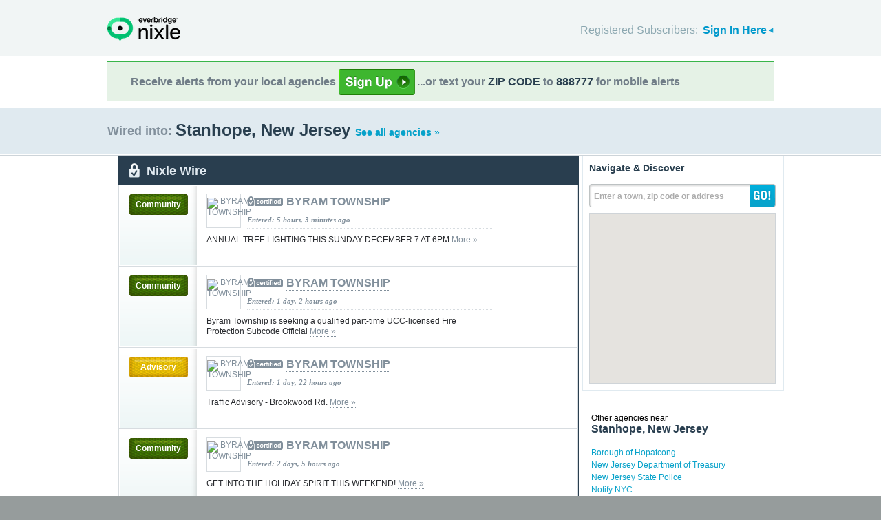

--- FILE ---
content_type: text/html; charset=utf-8
request_url: https://local.nixle.com/city/nj/stanhope/
body_size: 9552
content:



<!DOCTYPE html>
<html xmlns="http://www.w3.org/1999/xhtml" xml:lang="en" lang="en" xmlns:fb="http://ogp.me/ns/fb#" >
<head>
    
    <!--  Build Revision: Citizen-25_02_1;  -->
    <meta http-equiv="Content-Type" content="text/html; charset=utf-8" />
    <meta http-equiv="X-UA-Compatible" content="IE=edge,chrome=1" />

    <link rel="stylesheet" type="text/css" href="/static/Citizen-25_02_1/css/citizen_pub_common.css">
    
    
    
    


    <title>Stanhope, New Jersey : Nixle</title>

    <script type="text/javascript">var SERVER_URL = "/static/Citizen-25_02_1/";</script>
    <script type="text/javascript" src="/static/Citizen-25_02_1/js/jquery-3.7.1.min.js"></script>
    <script type="text/javascript" src="/static/Citizen-25_02_1/js/underscore-min.js"></script>
    <link rel="shortcut icon" type="image/x-icon" href="/static/Citizen-25_02_1/img/ui/favicon.png"/>

    <link href="/static/Citizen-25_02_1/css/citizen.css" rel="stylesheet" type="text/css"/>
	<!--[if lte IE 8]>
	<link href="/static/Citizen-25_02_1/css/citizen_ie.css" rel="stylesheet" type="text/css"/>
	<![endif]-->
    




    <!-- Google Analytics -->
    <script type="text/javascript">
        (function(i,s,o,g,r,a,m){i['GoogleAnalyticsObject']=r;i[r]=i[r]||function(){
        (i[r].q=i[r].q||[]).push(arguments)},i[r].l=1*new Date();a=s.createElement(o),
        m=s.getElementsByTagName(o)[0];a.async=1;a.src=g;m.parentNode.insertBefore(a,m)
        })(window,document,'script','//www.google-analytics.com/analytics.js','ga');
        ga('create', 'UA-6843161-2', 'auto', {'allowLinker': true});
        ga('require', 'linker');
        ga('linker:autoLink', ['local.nixle.com', 'citizen.nixle.com', 'www.nixle.us', 'nixle.us'] );
        ga('send', 'pageview');
    </script>
    <!-- End Google Analytics -->



</head>
<body>




<div id="header">
    <div class="inner_structure">
        <p class="logo"><a href="/">Nixle</a><span></span></p>
        
        
        

<div id="signins">
    <ul>
	<li>
        Registered Subscribers: <a href="https://local.nixle.com/accounts/login/" id="signin" class="closed">Sign In Here</a>

    </li>

    </ul>
    <form action="https://local.nixle.com/accounts/login/" id="signinform" method="post">
        <ol>
            <li class="text">
                <label for="id_username">Username, Email or Mobile Phone Number:</label>
                <input type="text" name="username" id="id_username" maxlength="75"/>
            </li>
            <li class="text">
                <label for="id_password">Password:</label>
                <input type="password" name="password" id="id_password"/>
            </li>
            <li class="checkbox">
                <input type="checkbox" name="noexpire_flag" id="id_noexpire_flag"/>
                <label for="id_noexpire_flag">Remember Me</label>
            </li>
            <li class="sub">
                <input type="hidden" value="" name="next"/>
                <button type="submit">Citizen Login</button>
            </li>
        </ol>
        <p style="color:#000000;"><a href="/accounts/password/reset/">Need your password?</a>
        <br /><br />
        No citizen account yet? <a href="/register/">Register now for free.</a></p>
    </form>
</div>

        
        
    </div>
</div>




<div class="wrapperAction">
    <div class="alertAction">
        <div>
            Receive alerts from your local agencies
            <a href="https://local.nixle.com/register/">
                <div style="background: url([data-uri]) no-repeat; display:inline-block; height: 38px; width: 111px; vertical-align: middle; padding-bottom: 4px;"></div>
            </a>
            ...or text your <span>ZIP CODE</span> to <span>888777</span> for mobile alerts
        </div>
    </div>
</div>



<div id="title">
    <div class="inner_structure">
        
        
        <h1 id="region_search">
    <span>Wired into:</span> 
	<div>
		Stanhope, New Jersey 
		<a href="/agency_search/?cleanAddress=Stanhope%2C%20New%20Jersey">See all agencies &raquo;</a>
	</div>
</h1>
    </div>
</div>



<div id="content" class="clearfix">
    <div class="inner_structure"><div class="highlight_doublewrap">
        <div class="highlight highlight_wire highlight_split_wire">
            <div class="highlight_liner">
                
                


    <div class="wire_category">
        <p>Nixle Wire</p>
    </div>


    <ol id="wire" class="clearfix">
    
    



        
            <li id="pub_12037357" class="first">
        
                <div class="wrapper">
                <div class="wire_priority">
                
                    
                    
                    <span class="priority community">Community</span>
                    
                    
                
                </div>
                
                <div class="wire_content">
                
                <div class="logo" style="background-color:#ffffff">
                    <a href="/byram-township"><img src="http://nixle.s3.amazonaws.com/uploads/agency_logos/sm/user69090-1614285776-17260_ffffff_48_37_PrsMe_.jpeg" width="48" height="37" style="padding:5px 0" alt="BYRAM TOWNSHIP"/></a>
                </div>
                
                <h2 class="certified"><a href="/byram-township">BYRAM TOWNSHIP</a></h2> 
                <p class="time">Entered: 5 hours, 3 minutes ago</p>
		<p>ANNUAL TREE LIGHTING THIS SUNDAY DECEMBER 7 AT 6PM <a href="https://nixle.us/GTST9">More&nbsp;&raquo;</a></p>

		

		<div class="thumb">
		
                    
                 
                   
                  
                

		</div>
                </div>
                </div>
            </li>

    
    



        
            <li id="pub_12035441">
        
                <div class="wrapper">
                <div class="wire_priority">
                
                    
                    
                    <span class="priority community">Community</span>
                    
                    
                
                </div>
                
                <div class="wire_content">
                
                <div class="logo" style="background-color:#ffffff">
                    <a href="/byram-township"><img src="http://nixle.s3.amazonaws.com/uploads/agency_logos/sm/user69090-1614285776-17260_ffffff_48_37_PrsMe_.jpeg" width="48" height="37" style="padding:5px 0" alt="BYRAM TOWNSHIP"/></a>
                </div>
                
                <h2 class="certified"><a href="/byram-township">BYRAM TOWNSHIP</a></h2> 
                <p class="time">Entered: 1 day, 2 hours ago</p>
		<p>Byram Township is seeking a qualified part-time UCC-licensed Fire Protection Subcode Official  <a href="https://nixle.us/GTQPD">More&nbsp;&raquo;</a></p>

		

		<div class="thumb">
		
                    
                 
                   
                  
                

		</div>
                </div>
                </div>
            </li>

    
    



        
            <li id="pub_12033453">
        
                <div class="wrapper">
                <div class="wire_priority">
                
                    
                    
                    <span class="priority advisory">Advisory</span>
                    
                    
                
                </div>
                
                <div class="wire_content">
                
                <div class="logo" style="background-color:#ffffff">
                    <a href="/byram-township"><img src="http://nixle.s3.amazonaws.com/uploads/agency_logos/sm/user69090-1614285776-17260_ffffff_48_37_PrsMe_.jpeg" width="48" height="37" style="padding:5px 0" alt="BYRAM TOWNSHIP"/></a>
                </div>
                
                <h2 class="certified"><a href="/byram-township">BYRAM TOWNSHIP</a></h2> 
                <p class="time">Entered: 1 day, 22 hours ago</p>
		<p>Traffic Advisory - Brookwood Rd. <a href="https://nixle.us/GTNH5">More&nbsp;&raquo;</a></p>

		

		<div class="thumb">
		
                    
                 
                   
                  
                

		</div>
                </div>
                </div>
            </li>

    
    



        
            <li id="pub_12032537">
        
                <div class="wrapper">
                <div class="wire_priority">
                
                    
                    
                    <span class="priority community">Community</span>
                    
                    
                
                </div>
                
                <div class="wire_content">
                
                <div class="logo" style="background-color:#ffffff">
                    <a href="/byram-township"><img src="http://nixle.s3.amazonaws.com/uploads/agency_logos/sm/user69090-1614285776-17260_ffffff_48_37_PrsMe_.jpeg" width="48" height="37" style="padding:5px 0" alt="BYRAM TOWNSHIP"/></a>
                </div>
                
                <h2 class="certified"><a href="/byram-township">BYRAM TOWNSHIP</a></h2> 
                <p class="time">Entered: 2 days, 5 hours ago</p>
		<p>GET INTO THE HOLIDAY SPIRIT THIS WEEKEND! <a href="https://nixle.us/GTMGK">More&nbsp;&raquo;</a></p>

		

		<div class="thumb">
		
                    
                 
                   
                  
                

		</div>
                </div>
                </div>
            </li>

    
    



        
            <li id="pub_12020513">
        
                <div class="wrapper">
                <div class="wire_priority">
                
                    
                    
                    <span class="priority advisory">Advisory</span>
                    
                    
                
                </div>
                
                <div class="wire_content">
                
                <div class="logo">
                    <a href="/borough-of-stanhope-nj"><img src="/static/Citizen-25_02_1/img/ui/nologo_48.png" width="48" height="48" alt="Borough of Stanhope, NJ"/></a>
                </div>
                
                <h2 class="certified"><a href="/borough-of-stanhope-nj">Borough of Stanhope, NJ</a></h2> 
                <p class="time">Entered: 1 week, 1 day ago</p>
		<p>Non-Emergency Phone - 973-347-4533  <a href="https://nixle.us/GT85R">More&nbsp;&raquo;</a></p>

		

		<div class="thumb">
		
                    
                 
                   
                    <a href="https://nixle.us/GT85R">

                    
                        <img src="http://nixle.s3.amazonaws.com/uploads/pub_media/md/user31168-1764081099-media1_ffffff_225_240_PrsMe_.jpeg" width="72" height="72"/>
                    
                    </a>
                   
                  
                

		</div>
                </div>
                </div>
            </li>

    
    



        
            <li id="pub_12018663">
        
                <div class="wrapper">
                <div class="wire_priority">
                
                    
                    
                    <span class="priority community">Community</span>
                    
                    
                
                </div>
                
                <div class="wire_content">
                
                <div class="logo" style="background-color:#ffffff">
                    <a href="/byram-township"><img src="http://nixle.s3.amazonaws.com/uploads/agency_logos/sm/user69090-1614285776-17260_ffffff_48_37_PrsMe_.jpeg" width="48" height="37" style="padding:5px 0" alt="BYRAM TOWNSHIP"/></a>
                </div>
                
                <h2 class="certified"><a href="/byram-township">BYRAM TOWNSHIP</a></h2> 
                <p class="time">Entered: 1 week, 2 days ago</p>
		<p>THE RECREATION DEPARTMENT HAS SOME FUN HOLDIAY EVENTS HAPPENING NOW OR COMING UP  <a href="https://nixle.us/GT645">More&nbsp;&raquo;</a></p>

		

		<div class="thumb">
		
                    
                 
                   
                  
                

		</div>
                </div>
                </div>
            </li>

    
    



        
            <li id="pub_12018479">
        
                <div class="wrapper">
                <div class="wire_priority">
                
                    
                    
                    <span class="priority advisory">Advisory</span>
                    
                    
                
                </div>
                
                <div class="wire_content">
                
                <div class="logo">
                    <a href="/borough-of-stanhope-nj"><img src="/static/Citizen-25_02_1/img/ui/nologo_48.png" width="48" height="48" alt="Borough of Stanhope, NJ"/></a>
                </div>
                
                <h2 class="certified"><a href="/borough-of-stanhope-nj">Borough of Stanhope, NJ</a></h2> 
                <p class="time">Entered: 1 week, 2 days ago</p>
		<p>FREE Thanksgiving Dinner <a href="https://nixle.us/GT5TZ">More&nbsp;&raquo;</a></p>

		

		<div class="thumb">
		
                    
                 
                   
                    <a href="https://nixle.us/GT5TZ">

                    
                        <img src="http://nixle.s3.amazonaws.com/uploads/pub_media/md/user31168-1764002610-media1_ffffff_185_240_PrsMe_.jpeg" width="72" height="72"/>
                    
                    </a>
                   
                  
                

		</div>
                </div>
                </div>
            </li>

    
    



        
            <li id="pub_12013249" class="last">
        
                <div class="wrapper">
                <div class="wire_priority">
                
                    
                    
                    <span class="priority advisory">Advisory</span>
                    
                    
                
                </div>
                
                <div class="wire_content">
                
                <div class="logo">
                    <a href="/borough-of-stanhope-nj"><img src="/static/Citizen-25_02_1/img/ui/nologo_48.png" width="48" height="48" alt="Borough of Stanhope, NJ"/></a>
                </div>
                
                <h2 class="certified"><a href="/borough-of-stanhope-nj">Borough of Stanhope, NJ</a></h2> 
                <p class="time">Entered: 1 week, 4 days ago</p>
		<p>Stanhope School Board of Education  -  Board Vacancy  <a href="https://nixle.us/GSY3M">More&nbsp;&raquo;</a></p>

		

		<div class="thumb">
		
                    
                 
                   
                  
                

		</div>
                </div>
                </div>
            </li>

    
    </ol>

    <p class="wire_category_more clearfix"><a class="more" href="./municipal/">View All &raquo;</a></p>


    </div>
</div>


<p class="searchformore"><a href="/agency_search/?cleanAddress=Stanhope%2C%20New%20Jersey">Find Agencies &amp; Organizations in Stanhope, New Jersey&nbsp;&raquo;</a></p>


</div>

<div class="highlight highlight_map">
    <div class="highlight_liner">
        <h2>Navigate &amp; Discover</h2>
        <form action="/region_search/" method="get" id="sideregionsearch">
            <ol>
                <li id="sideregli">
                    <label for="id_query" id="querylabel">Enter a town, zip code or address</label>
                    <input id="id_query" type="text" name="query"/>
                </li>
                <li><button type="submit">GO!</button></li>
            </ol>
        </form>
    
	      
            <div id="map"></div>
        
    </div>
</div>




    
    

    
    <div class="nearby">
        <h2><span>Other agencies near</span> Stanhope, New Jersey</h2>
        <ul class="agency_quick_list">
        
            <li><a href="/borough-of-hopatcong">Borough of Hopatcong</a></li>
        
            <li><a href="/new-jersey-department-of-treasury">New Jersey Department of Treasury</a></li>
        
            <li><a href="/new-jersey-state-police">New Jersey State Police</a></li>
        
            <li><a href="/notify-nyc">Notify NYC</a></li>
        
            <li class="last"><a href="/ny---alert">NY - Alert</a></li>
        
        </ul>
    </div>
    

    
    
    <div class="nearby">
        <h2><span>Areas near</span> Stanhope, New Jersey</h2>
        <ul>
        
        <li class="nearbyContainer" id="cities">
            <h3>Cities:</h3>
            <ul>
            
                <li><a href="/city/nj/byram/">Byram</a></li>
            
                <li><a href="/city/nj/hopatcong/">Hopatcong</a></li>
            
                <li><a href="/city/nj/mount-olive/">Mount Olive</a></li>
            
                <li><a href="/city/nj/netcong/">Netcong</a></li>
            
                <li><a href="/city/nj/roxbury/">Roxbury</a></li>
            
                <li class="last"><a href="/city/nj/stanhope/">Stanhope</a></li>
            
            </ul>
        </li>
        
        <li class="nearbyContainer" id="zipcodes">
            <h3>Zip Codes:</h3>
            <ul>
            
                <li><a href="/zipcode/07821/">07821</a></li>
            
                <li><a href="/zipcode/07828/">07828</a></li>
            
                <li><a href="/zipcode/07843/">07843</a></li>
            
                <li><a href="/zipcode/07850/">07850</a></li>
            
                <li><a href="/zipcode/07857/">07857</a></li>
            
                <li class="last"><a href="/zipcode/07874/">07874</a></li>
            
            </ul>
        </li>
        
        <li class="nearbyContainer" id="counties">
            <h3>Counties:</h3>
            <ul>
            
                <li><a href="/county/nj/morris/">Morris</a></li>
            
                <li class="last"><a href="/county/nj/sussex/">Sussex</a></li>
            
            </ul>
        </li>
        
        </ul>
    </div>
    

    


<div class="clear"></div>

        
    </div>
</div>

<div id="footer">
    
    
    <div class='footnote' style='color:#898989;font-size:11px;background-color:white;text-align:center;line-height:150%'>
    
	Message and data rates may apply. Message frequency varies. <a href="https://www.nixle.com/resident-terms-service/" target="_blank">Terms</a> and <a href="https://www.everbridge.com/company/legal/privacy-policy/" target="_blank">privacy</a>.
	<br />&nbsp;
    
    </div>
    
    
    <div class="inner_structure clearfix">
        <div class="nav">
        <ul class="nav clearfix">
            <li class="first"><a href="https://www.nixle.com/about-us/"><span>Company Overview</span></a></li>
            <li><a rel="nofollow" href="https://www.nixle.com/contact/"><span>Contact</span></a></li>
            <li><a rel="nofollow" href="https://www.nixle.com/careers/"><span>Careers</span></a></li>
            <li><a rel="nofollow" href="https://www.nixle.com/terms-of-service/"><span>Terms of Service</span></a></li>
            <li><a rel="nofollow" href="https://www.nixle.com/privacy-policy/"><span>Privacy Policy</span></a></li>
            <li class="last"><a rel="nofollow" href="https://www.nixle.com/consumer-faqs/"><span>FAQs</span></a></li>
        </ul>
        </div>
    </div>
    <p>
      Powered by Nixle. &copy; 2025 Everbridge, Inc.
    </p>
</div>





<script type="text/javascript" src="/static/Citizen-25_02_1/js/setup.js"></script>
<script type="text/javascript" src="/static/Citizen-25_02_1/js/mobile.js"></script>

<script type="text/javascript" src="/static/Citizen-25_02_1/js/loginform.js"></script>

<script type="text/javascript" src="/static/Citizen-25_02_1/js/modal.js"></script>



<!--[if IE 6]>
<script type="text/javascript">
try{document.execCommand("BackgroundImageCache", false, true);}catch(e){}
</script>
<![endif]-->
<!-- g_temp -->
  
<!--[if IE]>
<script src="//connect.facebook.net/en_US/all.js?xfbml=1" type="text/javascript">
</script>
<![endif]-->
<script src="//connect.facebook.net/en_US/all.js#xfbml=1" type="text/javascript"></script>



    

<script type="text/javascript" src="/static/Citizen-25_02_1/js/browsealerts.js"></script>
<script type="text/javascript" src="/static/Citizen-25_02_1/js/browseregion.js"></script>

    <script type="text/javascript" src="//maps.googleapis.com/maps/api/js?key=AIzaSyBANMgyOMkTOBmOGMb05xIiBkw3N1AnMqE"></script>
	<script type="text/javascript" src="/static/Citizen-25_02_1/js/geocoder.js"></script>



<script type="text/javascript" src="/static/Citizen-25_02_1/js/modal.js"></script>
<script type="text/javascript" src="/static/Citizen-25_02_1/js/nixle.js"></script>
<script type="text/javascript" src="/static/Citizen-25_02_1/js/private.js"></script>
<script type="text/javascript" src="/static/Citizen-25_02_1/js/optionsmenu.js"></script>
<script type="text/javascript" src="/static/Citizen-25_02_1/js/spatial.js"></script>




<script type="text/javascript" charset="utf-8">
    var alerts = [
    
    ];
</script>




<script type="text/javascript" charset="utf-8">
    var alert_options = {"rows": {
    
    },
    "unsub":"/agency/9999999999/unsubscribe/",
    "spam":"/alert/9999999999/reportspam/"};
</script>

 


	
    <script type="text/javascript" charset="utf-8">
        
var geodjango = {};


spatial.map_load = function(){
  spatial.map = (typeof NIXLE.Map != 'undefined') ? NIXLE.Map.map : NIXLE.geo.map.map; // Nixle code

  
  var bounds = new google.maps.LatLngBounds(); var i; var j;
  
  spatial.map_poly1 = new google.maps.Polygon({paths: [new google.maps.LatLng(40.901818,-74.704863),new google.maps.LatLng(40.901822,-74.704901),new google.maps.LatLng(40.901821,-74.704929),new google.maps.LatLng(40.901822,-74.705045),new google.maps.LatLng(40.901823,-74.705319),new google.maps.LatLng(40.901824,-74.705456),new google.maps.LatLng(40.9018,-74.705669),new google.maps.LatLng(40.901798,-74.705685),new google.maps.LatLng(40.90174,-74.705949),new google.maps.LatLng(40.901692,-74.706095),new google.maps.LatLng(40.90164,-74.706178),new google.maps.LatLng(40.901566,-74.706255),new google.maps.LatLng(40.901547,-74.706315),new google.maps.LatLng(40.901503,-74.706449),new google.maps.LatLng(40.901497,-74.706817),new google.maps.LatLng(40.900129,-74.709412),new google.maps.LatLng(40.900079,-74.709507),new google.maps.LatLng(40.9,-74.709658),new google.maps.LatLng(40.899956,-74.709803),new google.maps.LatLng(40.89988,-74.709855),new google.maps.LatLng(40.899803,-74.709933),new google.maps.LatLng(40.899769,-74.70998),new google.maps.LatLng(40.899748,-74.710073),new google.maps.LatLng(40.899729,-74.710291),new google.maps.LatLng(40.899693,-74.710363),new google.maps.LatLng(40.89957,-74.710565),new google.maps.LatLng(40.899472,-74.710717),new google.maps.LatLng(40.89946,-74.710735),new google.maps.LatLng(40.899444,-74.710753),new google.maps.LatLng(40.899418,-74.710782),new google.maps.LatLng(40.899371,-74.710835),new google.maps.LatLng(40.8993,-74.710932),new google.maps.LatLng(40.899141,-74.711393),new google.maps.LatLng(40.899147,-74.711428),new google.maps.LatLng(40.89915,-74.711451),new google.maps.LatLng(40.899156,-74.711506),new google.maps.LatLng(40.899173,-74.711582),new google.maps.LatLng(40.899191,-74.711647),new google.maps.LatLng(40.899233,-74.711716),new google.maps.LatLng(40.899283,-74.711817),new google.maps.LatLng(40.899338,-74.711929),new google.maps.LatLng(40.899408,-74.712103),new google.maps.LatLng(40.899472,-74.712225),new google.maps.LatLng(40.89953,-74.712371),new google.maps.LatLng(40.899576,-74.712517),new google.maps.LatLng(40.899645,-74.712756),new google.maps.LatLng(40.899711,-74.712968),new google.maps.LatLng(40.899867,-74.713452),new google.maps.LatLng(40.89994,-74.71368),new google.maps.LatLng(40.899977,-74.713739),new google.maps.LatLng(40.900044,-74.713783),new google.maps.LatLng(40.900084,-74.713798),new google.maps.LatLng(40.900551,-74.713833),new google.maps.LatLng(40.900822,-74.713972),new google.maps.LatLng(40.901024,-74.714091),new google.maps.LatLng(40.901259,-74.714182),new google.maps.LatLng(40.901388,-74.71419),new google.maps.LatLng(40.901506,-74.71417),new google.maps.LatLng(40.901756,-74.714079),new google.maps.LatLng(40.901816,-74.714043),new google.maps.LatLng(40.902105,-74.713714),new google.maps.LatLng(40.902351,-74.71343),new google.maps.LatLng(40.902452,-74.71336),new google.maps.LatLng(40.902515,-74.713384),new google.maps.LatLng(40.902623,-74.713424),new google.maps.LatLng(40.902879,-74.71352),new google.maps.LatLng(40.903057,-74.713587),new google.maps.LatLng(40.903086,-74.713545),new google.maps.LatLng(40.90311,-74.713509),new google.maps.LatLng(40.90333,-74.713187),new google.maps.LatLng(40.90337,-74.713128),new google.maps.LatLng(40.903789,-74.712515),new google.maps.LatLng(40.903886,-74.712445),new google.maps.LatLng(40.903978,-74.712378),new google.maps.LatLng(40.904087,-74.712291),new google.maps.LatLng(40.904448,-74.712168),new google.maps.LatLng(40.904563,-74.712141),new google.maps.LatLng(40.904785,-74.712163),new google.maps.LatLng(40.905543,-74.712197),new google.maps.LatLng(40.906738,-74.712447),new google.maps.LatLng(40.906832,-74.712478),new google.maps.LatLng(40.907499,-74.712611),new google.maps.LatLng(40.908096,-74.712806),new google.maps.LatLng(40.908425,-74.713069),new google.maps.LatLng(40.90853,-74.713239),new google.maps.LatLng(40.909278,-74.714443),new google.maps.LatLng(40.909851,-74.715138),new google.maps.LatLng(40.910119,-74.71554),new google.maps.LatLng(40.910137,-74.715591),new google.maps.LatLng(40.910486,-74.716585),new google.maps.LatLng(40.910599,-74.716906),new google.maps.LatLng(40.910841,-74.717275),new google.maps.LatLng(40.911137,-74.717485),new google.maps.LatLng(40.911334,-74.717618),new google.maps.LatLng(40.911578,-74.717786),new google.maps.LatLng(40.911636,-74.717826),new google.maps.LatLng(40.911727,-74.717891),new google.maps.LatLng(40.911765,-74.717918),new google.maps.LatLng(40.912048,-74.718103),new google.maps.LatLng(40.912251,-74.718338),new google.maps.LatLng(40.912352,-74.718456),new google.maps.LatLng(40.912421,-74.718536),new google.maps.LatLng(40.91249,-74.718666),new google.maps.LatLng(40.913079,-74.719774),new google.maps.LatLng(40.913086,-74.719787),new google.maps.LatLng(40.913217,-74.720061),new google.maps.LatLng(40.913877,-74.719552),new google.maps.LatLng(40.913924,-74.719512),new google.maps.LatLng(40.914328,-74.719178),new google.maps.LatLng(40.913358,-74.718156),new google.maps.LatLng(40.912556,-74.717304),new google.maps.LatLng(40.913031,-74.716988),new google.maps.LatLng(40.913367,-74.716765),new google.maps.LatLng(40.913498,-74.716892),new google.maps.LatLng(40.914033,-74.717407),new google.maps.LatLng(40.914558,-74.71794),new google.maps.LatLng(40.914995,-74.717153),new google.maps.LatLng(40.915081,-74.717001),new google.maps.LatLng(40.915104,-74.716956),new google.maps.LatLng(40.915147,-74.716975),new google.maps.LatLng(40.915333,-74.717085),new google.maps.LatLng(40.915738,-74.717366),new google.maps.LatLng(40.91623,-74.717668),new google.maps.LatLng(40.916549,-74.717831),new google.maps.LatLng(40.91706,-74.718098),new google.maps.LatLng(40.917049,-74.718131),new google.maps.LatLng(40.916677,-74.718881),new google.maps.LatLng(40.916753,-74.718883),new google.maps.LatLng(40.91689,-74.718948),new google.maps.LatLng(40.917661,-74.719315),new google.maps.LatLng(40.918638,-74.719049),new google.maps.LatLng(40.918671,-74.720098),new google.maps.LatLng(40.919376,-74.719903),new google.maps.LatLng(40.919557,-74.719988),new google.maps.LatLng(40.919595,-74.718493),new google.maps.LatLng(40.92036,-74.718522),new google.maps.LatLng(40.920615,-74.718039),new google.maps.LatLng(40.921631,-74.715195),new google.maps.LatLng(40.921712,-74.714985),new google.maps.LatLng(40.92276,-74.712611),new google.maps.LatLng(40.922913,-74.712477),new google.maps.LatLng(40.923563,-74.710137),new google.maps.LatLng(40.923622,-74.709958),new google.maps.LatLng(40.924005,-74.708809),new google.maps.LatLng(40.925432,-74.706496),new google.maps.LatLng(40.926068,-74.705684),new google.maps.LatLng(40.92556,-74.699409),new google.maps.LatLng(40.92514,-74.698431),new google.maps.LatLng(40.925078,-74.6983),new google.maps.LatLng(40.925098,-74.697307),new google.maps.LatLng(40.925098,-74.694206),new google.maps.LatLng(40.924957,-74.693011),new google.maps.LatLng(40.924863,-74.692857),new google.maps.LatLng(40.923946,-74.692281),new google.maps.LatLng(40.922795,-74.691559),new google.maps.LatLng(40.920909,-74.690339),new google.maps.LatLng(40.919829,-74.68947),new google.maps.LatLng(40.917615,-74.688025),new google.maps.LatLng(40.916985,-74.687627),new google.maps.LatLng(40.916103,-74.687077),new google.maps.LatLng(40.91583,-74.6869),new google.maps.LatLng(40.915193,-74.686539),new google.maps.LatLng(40.91514,-74.686497),new google.maps.LatLng(40.914318,-74.685896),new google.maps.LatLng(40.913698,-74.685406),new google.maps.LatLng(40.912151,-74.68437),new google.maps.LatLng(40.910861,-74.683699),new google.maps.LatLng(40.910105,-74.683246),new google.maps.LatLng(40.910108,-74.68341),new google.maps.LatLng(40.910102,-74.684114),new google.maps.LatLng(40.909591,-74.685637),new google.maps.LatLng(40.908798,-74.688006),new google.maps.LatLng(40.905198,-74.688906),new google.maps.LatLng(40.903998,-74.691406),new google.maps.LatLng(40.904432,-74.692165),new google.maps.LatLng(40.904772,-74.69276),new google.maps.LatLng(40.904798,-74.692806),new google.maps.LatLng(40.906298,-74.694906),new google.maps.LatLng(40.906498,-74.696006),new google.maps.LatLng(40.90434,-74.700057),new google.maps.LatLng(40.904205,-74.700312),new google.maps.LatLng(40.902541,-74.702926),new google.maps.LatLng(40.902297,-74.70331),new google.maps.LatLng(40.901942,-74.704115),new google.maps.LatLng(40.901929,-74.704442),new google.maps.LatLng(40.901927,-74.704495),new google.maps.LatLng(40.901836,-74.704725),new google.maps.LatLng(40.901814,-74.704748),new google.maps.LatLng(40.901814,-74.704816),new google.maps.LatLng(40.901818,-74.704863)],strokeColor: "#697883",strokeWeight: 2.000000,strokeOpacity: 1.00,fillColor: "#0000ff",fillOpactiy: 0.20,visible: true});
  spatial.map_poly1.setMap(spatial.map);
  
  
    paths=spatial.map_poly1.getPaths();
    for(i=0; i<paths.length; i++){
        for(j=0; j<paths.g[i].length; j++){
            bounds.extend(paths.g[i].g[j]); }}
  
    

  
  
  spatial.map.fitBounds(bounds);
  
}


    </script>
	



</body>
</html>
